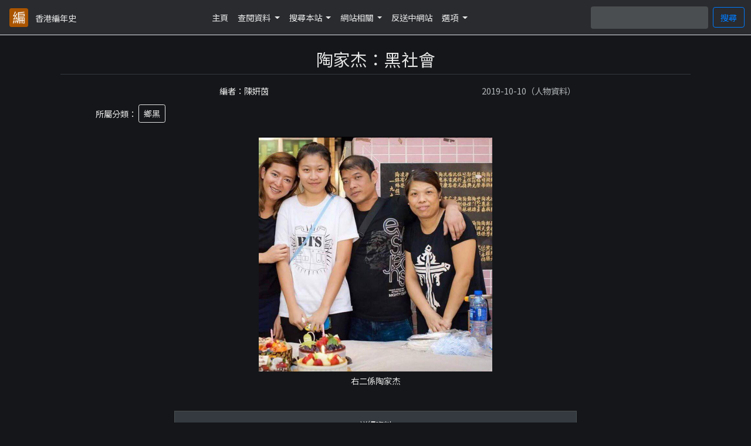

--- FILE ---
content_type: text/html; charset=utf-8
request_url: https://blockedbyhk.com/d/view/%E9%99%B6%E5%AE%B6%E6%9D%B0%EF%BC%9A%E9%BB%91%E7%A4%BE%E6%9C%83
body_size: 4060
content:
<html>

<head>
    
    <link rel="stylesheet" href="https://cdn.jsdelivr.net/npm/bootstrap@4.5.3/dist/css/bootstrap.min.css" integrity="sha384-TX8t27EcRE3e/ihU7zmQxVncDAy5uIKz4rEkgIXeMed4M0jlfIDPvg6uqKI2xXr2" crossorigin="anonymous">
    <link href="https://fonts.googleapis.com/css?family=Lora|Noto+Sans+TC:300,400&display=swap&subset=chinese-traditional" rel="stylesheet"> 
    <script src="https://code.jquery.com/jquery-3.5.1.slim.min.js" integrity="sha384-DfXdz2htPH0lsSSs5nCTpuj/zy4C+OGpamoFVy38MVBnE+IbbVYUew+OrCXaRkfj" crossorigin="anonymous"></script>
    <script src="https://cdn.jsdelivr.net/npm/bootstrap@4.5.3/dist/js/bootstrap.bundle.min.js" integrity="sha384-ho+j7jyWK8fNQe+A12Hb8AhRq26LrZ/JpcUGGOn+Y7RsweNrtN/tE3MoK7ZeZDyx" crossorigin="anonymous"></script>

    <link rel="stylesheet" href="/public/css/app.css" />
    <link rel="stylesheet" href="/public/css/fontawesome.css" />
    
    <link rel="stylesheet" href="/public/css/darkmode.css" />
    

    <link rel="apple-touch-icon" sizes="180x180" href="/public/favicons/apple-touch-icon.png">
    <link rel="icon" type="image/png" sizes="32x32" href="/public/favicons/favicon-32x32.png">
    <link rel="icon" type="image/png" sizes="16x16" href="/public/favicons/favicon-16x16.png">
    <link rel="manifest" href="/public/site.webmanifest">

    
    <script async src="https://www.googletagmanager.com/gtag/js?id=UA-144908769-1"></script>
    <script>
        window.dataLayer = window.dataLayer || [];
        function gtag(){dataLayer.push(arguments);}
        gtag('js', new Date());
        gtag('config', 'UA-144908769-1');
    </script>
    

    <meta name="viewport" content="width=device-width, initial-scale=1">
    
<meta property="og:locale" content="zh_HK" />
<meta property="og:type" content="article" />
<meta property="og:title" content="陶家杰：黑社會｜香港編年史" />
<meta property="og:description" content="陶家杰係一名有黑社會背景嘅人。佢係青磚圍新義安黑社會嘅成員。根據中國醫療機構報告，佢患有乙型肝炎，詳見下圖：" />
<meta property="og:url" content="https://blockedbyhk.com/d/view/%E9%99%B6%E5%AE%B6%E6%9D%B0%EF%BC%9A%E9%BB%91%E7%A4%BE%E6%9C%83" />
<meta property="og:site_name" content="香港編年史" />

<meta property="article:publisher" content="blockedbyhk.com" />
<meta property="article:published_time" content="2019-10-10" />
<meta property="article:modified_time" content="2020-10-11" />

<meta property="twitter:card" content="summary" />
<meta property="twitter:url" content="https://blockedbyhk.com/d/view/%E9%99%B6%E5%AE%B6%E6%9D%B0%EF%BC%9A%E9%BB%91%E7%A4%BE%E6%9C%83" />
<meta property="twitter:title" content="陶家杰：黑社會" />
<meta property="twitter:description" content="陶家杰係一名有黑社會背景嘅人。佢係青磚圍新義安黑社會嘅成員。根據中國醫療機構報告，佢患有乙型肝炎，詳見下圖：" />


<meta property="og:image" content="https://blockedbyhk.com/assets/images/1/5d9f5c6c8b711.jpg" />
<meta property="twitter:image" content="https://blockedbyhk.com/assets/images/1/5d9f5c6c8b711.jpg" />




    <title>
        陶家杰：黑社會｜香港編年史
    </title>
</head>

<body id="guestBody">
    
<nav class="navbar navbar-expand-lg navbar-light border-bottom mb-4">

    <a class="navbar-brand" href="/">
        <img src="/public/favicons/apple-touch-icon.png" />
        <span class="align-middle">香港編年史</span>
    </a>
    <button class="navbar-toggler" type="button" data-toggle="collapse" data-target="#mainNavigation" aria-controls="navbarNav" aria-expanded="false" aria-label="Toggle navigation">
        <i class="fas fa-bars"></i>
    </button>

    <div class="collapse navbar-collapse" id="mainNavigation">
        <div class="navbar-nav mx-auto">
            <a href="/" class="nav-item nav-link">主頁</a>
            <div class="nav-item dropdown">
                <a class="nav-link dropdown-toggle" href="#" id="dataDropdown" role="button" data-toggle="dropdown" aria-haspopup="true" aria-expanded="false">
                    查閱資料
                </a>
                <div class="dropdown-menu" aria-labelledby="dataDropdown">
                    <a class="dropdown-item" href="/d/list">資料一覽</a>
                    <a class="dropdown-item" href="/keywords">關鍵字一覽</a>
                    <div class="dropdown-divider"></div>
                    
                    <a class="dropdown-item" href="/d/list/1">人物資料</a>
                    
                    <a class="dropdown-item" href="/d/list/2">香港大事記</a>
                    
                    <a class="dropdown-item" href="/d/list/3">組織清單</a>
                    
                    <a class="dropdown-item" href="/d/list/4">妍茵小閣</a>
                    
                    <a class="dropdown-item" href="/d/list/5">黃藍商店</a>
                    
                    <a class="dropdown-item" href="/d/list/6">暴政用車</a>
                    
                    <a class="dropdown-item" href="/d/list/7">濫權紀錄</a>
                    
                    <div class="dropdown-divider"></div>
                    <a class="dropdown-item" href="/d/list/unlisted">商戶及隱藏資料</a>
                </div>
            </div>

            <div class="nav-item dropdown">
                <a href="#" class="nav-link dropdown-toggle" id="searchDropdown" role="button" data-toggle="dropdown" aria-haspopup="true" aria-expanded="false">
                    搜尋本站
                </a>
                <div class="dropdown-menu" aria-labelledby="searchDropdown">
                    <a class="dropdown-item" href="/search/region">地區搜尋</a>
                    <a class="dropdown-item" href="/advanced">進階搜尋</a>
                    <div class="dropdown-divider"></div>

                    
                    <a class="dropdown-item" href="/d/tg/dfb">
                        Telegram：老豆搵仔
                    </a>
                    
                    <a class="dropdown-item" href="/d/tg/jfdm">
                        Telegram：阿仔搵老豆老母
                    </a>
                    
                    <a class="dropdown-item" href="/d/tg/fca">
                        Telegram：老豆搵車
                    </a>
                    

                </div>
            </div>

            
            <div class="nav-item dropdown">
                <a href="#" class="nav-link dropdown-toggle" id="searchDropdown" role="button" data-toggle="dropdown" aria-haspopup="true" aria-expanded="false">
                    網站相關
                </a>
                <div class="dropdown-menu" aria-labelledby="searchDropdown">
                    
                    <a class="dropdown-item" href="/pages/acknowledgements">鳴謝</a>
                    
                    <a class="dropdown-item" href="/pages/免責聲明">免責聲明</a>
                    
                </div>
            </div>
            

            
                
                <a href="/pages/website-broadcast" class="nav-item nav-link">反送中網站</a>
                
            

            <div class="nav-item dropdown">
                <a href="#" class="nav-link dropdown-toggle" id="searchDropdown" role="button" data-toggle="dropdown" aria-haspopup="true" aria-expanded="false">
                    選項
                </a>
                <div class="dropdown-menu" aria-labelledby="searchDropdown">
                    <a class="dropdown-item" href="/settings/lang/zh-TW?prevUrl=/d/view/%E9%99%B6%E5%AE%B6%E6%9D%B0%EF%BC%9A%E9%BB%91%E7%A4%BE%E6%9C%83">粵語</a>
                    <a class="dropdown-item" href="/settings/lang/en?prevUrl=/d/view/%E9%99%B6%E5%AE%B6%E6%9D%B0%EF%BC%9A%E9%BB%91%E7%A4%BE%E6%9C%83">English</a>
                    <div class="dropdown-divider"></div>
                    <a class="dropdown-item" href="/settings/theme/light?prevUrl=/d/view/%E9%99%B6%E5%AE%B6%E6%9D%B0%EF%BC%9A%E9%BB%91%E7%A4%BE%E6%9C%83">白天模式</a>
                    <a class="dropdown-item" href="/settings/theme/dark?prevUrl=/d/view/%E9%99%B6%E5%AE%B6%E6%9D%B0%EF%BC%9A%E9%BB%91%E7%A4%BE%E6%9C%83">黑夜模式</a>
                </div>
            </div>
        </div>
        <form method="GET" action="/search" class="form-inline form-row my-2 my-lg-0 justify-content-end">
            <input class="form-control mr-2" name="q" style="width: 200px;"
                type="search" aria-label="Search" required>
            <button class="btn btn-outline-primary my-2 my-sm-0" type="submit">搜尋</button>
        </form>
    </div>
</nav>

<div class="container px-1 px-md-2 px-lg-5 pb-2">
    

<div class="row mb-3 border-bottom border-dark align-items-bottom">
    <div class="col-12">
        <h2 class="text-center">陶家杰：黑社會</h2>
    </div>
</div>

<div class="row postMetaData justify-content-end mb-2">
    <div class="col-6 col-md-5">
        <p class="text-center mb-1">編者：陳妍茵</p>
    </div>
    <div class="col-6">
        <p class="text-muted text-center mb-1 mr-md-3">2019-10-10（人物資料）</p>
    </div>
</div>

<div class="row postMetaData justify-content-center align-items-center mb-4">
    <div class="col-11 align-items-center">
        <span class="align-middle">所屬分類：</span>
        
        
            <a href="/keywords/rural-triad" class="btn btn-sm btn-outline-dark mr-2">鄉黑</a>
        
        
    </div>
</div>








<div class="container mb-4">
    <div class="row mb-1">
        <div class="col px-1">
            <img src="/assets/images/1/5d9f5c6c8b711.jpg" alt="Post Topic Image" class="img-fluid mx-auto d-block" style="max-height: 400px !important;">
        </div>
    </div>
    
    <div class="row justify-content-center">
        <div class="col-11 col-md-9 col-lg-8 text-center">
            <p>右二係陶家杰</p>
        </div>
    </div>
    
</div>




    
    
<div class="row mb-3 justify-content-center">
    <div class="col-12 col-md-9 col-lg-8">
        <table class="table table-hover table-bordered" id="fieldsTable">
            <thead class="thead-light">
                <td colspan="2"><p class="text-center mb-0">詳細資料</p></td>
            </thead>
            <tbody>
                
                     
                        <tr>
                            
                            <td style="width: 30%;">中文姓名</td>
                            <td class="text-break fieldData" field-type="chineseName"
                                field-name="中文姓名">
                                陶家杰
                            </td>
                        </tr>
                    
                
                    
                
                    
                
                     
                        <tr>
                            
                            <td style="width: 30%;">性別</td>
                            <td class="text-break fieldData" field-type="gender"
                                field-name="性別">
                                男
                            </td>
                        </tr>
                    
                
                    
                
                    
                
                    
                
                    
                
                    
                
                    
                
                    
                
                     
                        <tr>
                            
                            <td style="width: 30%;">其他資料</td>
                            <td class="text-break fieldData" field-type="others"
                                field-name="其他資料">
                                車牌：LB337，患有乙型肝炎
                            </td>
                        </tr>
                    
                

                
                     
                        <tr>
                            <td style="width: 30%;">來源Telegram頻道</td>
                            <td>阿仔搵老豆老母 #A0152</td>
                        </tr>
                    
                
                
            </tbody>
        </table>
    </div>
</div>






<div class="row justify-content-center mb-4">
    <div class="col-11 col-md-9 col-lg-8 content-text" id="displayMainContent">
        <p>陶家杰係一名有黑社會背景嘅人。</p><p>佢係青磚圍新義安黑社會嘅成員。</p><p>根據中國醫療機構報告，佢患有乙型肝炎，詳見下圖：</p><p><img src="/assets/images/1/5d9f5c6d8ab12.jpg" ></p>
    </div>
</div>










<div class="row justify-content-around pb-3 border-bottom border-dark align-items-center">
    <div class="col-12">
        <p class="text-right text-muted my-auto">最後更新：2020-10-11</p>
    </div>
</div>


<div class="row justify-content-center my-3 border-bottom border-dark">
    <div class="col-12">
        <h4 class="text-center mb-3" style="font-weight: 300;">相關資料</h4>
    </div>
    
    
        

<div class="col-10 col-md-4 mb-3">
    <div class="card postCard">
        <div class="card-body">
            <h5 class="mb-1 text-center align-middle card-title">羅泳洳：黑社會</h5>
            <p class="m-1 text-right text-muted align-middle">人物資料</p>
            <p class="card-text crop-text">羅泳洳係一名有黑社會背景嘅人。佢係飛天南女兒吳翠翠嘅朋友，曾經因吸毒被判入女童院。</p>
        </div>
        <div class="card-footer px-3 py-1">
            <span class="align-middle text-muted">2020-10-11</span>
            <a href="/d/view/羅泳洳：黑社會" class="btn btn-sm btn-primary float-right">查閱資料</a>
        </div>
    </div>
</div>


    
        

<div class="col-10 col-md-4 mb-3">
    <div class="card postCard">
        <div class="card-body">
            <h5 class="mb-1 text-center align-middle card-title">張明翔：黑社會</h5>
            <p class="m-1 text-right text-muted align-middle">人物資料</p>
            <p class="card-text crop-text">張明翔係一名有黑社會背景嘅人。 佢曾經出錢叫人參加撐警遊行，詳見下圖：</p>
        </div>
        <div class="card-footer px-3 py-1">
            <span class="align-middle text-muted">2019-10-15</span>
            <a href="/d/view/張明翔：黑社會" class="btn btn-sm btn-primary float-right">查閱資料</a>
        </div>
    </div>
</div>


    
        

<div class="col-10 col-md-4 mb-3">
    <div class="card postCard">
        <div class="card-body">
            <h5 class="mb-1 text-center align-middle card-title">林明榮：暴力份子，黑社會</h5>
            <p class="m-1 text-right text-muted align-middle">人物資料</p>
            <p class="card-text crop-text">林明榮係一名有黑社會背景嘅人。 佢曾經參與2019年7月21日元朗恐襲，係街頭及元朗站內無差別襲擊市民。</p>
        </div>
        <div class="card-footer px-3 py-1">
            <span class="align-middle text-muted">2020-10-11</span>
            <a href="/d/view/林明榮：暴力份子，黑社會" class="btn btn-sm btn-primary float-right">查閱資料</a>
        </div>
    </div>
</div>


    
</div>



</div>

<div class="container-fluid footer bg-dark text-white">
    <div class="row justify-content-end">
        <div class="col-12 col-md-6 p-3">
            <div class="float-right">
                <p class="text-white text-right m-0">香港編年史 2021: Ver 2.2</p>
                <p class="text-white text-right m-0">德望學校協作：余麗嬋老師主編</p>
                <p class="text-white text-right m-0">本站數據以 ODbL-1.0 授權發佈。</p>
            </div>
        </div>
    </div>
</div>

<script src="https://cdnjs.cloudflare.com/ajax/libs/font-awesome/5.15.1/js/all.min.js" charset="utf-8"></script>

<script src="/public/js/dataDisplay.js" charset="utf-8"></script>

<script defer src="https://static.cloudflareinsights.com/beacon.min.js/vcd15cbe7772f49c399c6a5babf22c1241717689176015" integrity="sha512-ZpsOmlRQV6y907TI0dKBHq9Md29nnaEIPlkf84rnaERnq6zvWvPUqr2ft8M1aS28oN72PdrCzSjY4U6VaAw1EQ==" data-cf-beacon='{"version":"2024.11.0","token":"70451583586b47508a5a3cc53604cc93","r":1,"server_timing":{"name":{"cfCacheStatus":true,"cfEdge":true,"cfExtPri":true,"cfL4":true,"cfOrigin":true,"cfSpeedBrain":true},"location_startswith":null}}' crossorigin="anonymous"></script>
</body>

</html>